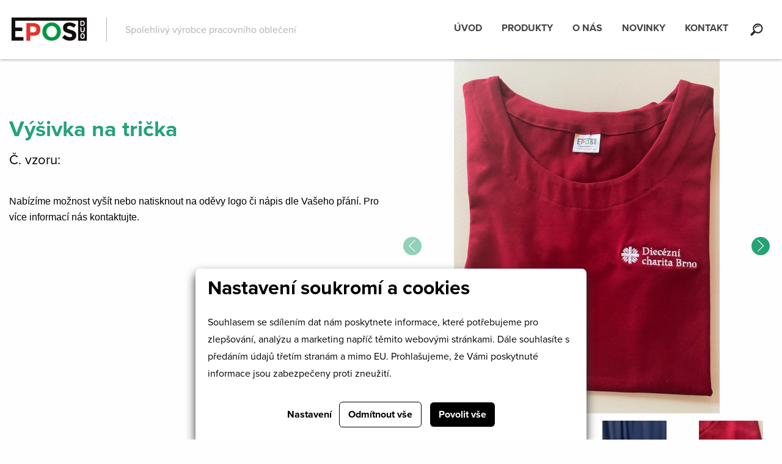

--- FILE ---
content_type: text/html; charset=utf-8
request_url: https://www.eposzlin.cz/vysivka-na-tricka-na-prani
body_size: 4384
content:




<!doctype html>
<html class="no-js" lang="cs">
<head>
  <script>
    
    window.dataLayer = window.dataLayer || [];

    function gtag() {
        dataLayer.push(arguments);
    }
    

    gtag('consent', 'default'
    , {
        'ad_storage': 'denied',
        'ad_user_data': 'denied',
        'ad_personalization': 'denied',
        'analytics_storage': 'denied',
        'wait_for_update': 500,
    }
    )
    ;
</script>

  <meta charset="utf-8">
  
  <meta name="author" content="dgstudio s.r.o.">
  <meta name="copyright" content="">
  <meta name="keywords" content="Nabízíme kvalitní pracovní oblečení vyrobené v České republice.">
  <meta name="description" content="Nabízíme kvalitní pracovní oblečení vyrobené v České republice.">
  <meta name="robots" content="all,follow">
  <meta name="googlebot" content="snippet,archive">

  <meta http-equiv="x-ua-compatible" content="ie=edge">
  <meta name="viewport" content="width=device-width, initial-scale=1.0">
  <title>Výšivka na trička | Epos Zlín</title>
  <link rel="icon" sizes="192x192" href="/media/img/br-icon.png">
  <script src="https://use.typekit.net/ses4ziz.js"></script>
  
  <script>
    try {
      Typekit.load({
        async: true
      });
    } catch (e) {}
  </script>
  



  <link rel="stylesheet" href="/media/css/app.min.css">
</head>

<body>


  <!-- Offcanvas  -->

  <div class="off-canvas position-left" id="offCanvas-menu" data-off-canvas>
    <div class="offCanvas-logo-container">
      <a href="/"><img src="/media/img/logo.png" alt="Epos logo"></a>
    </div>
    <hr>
    <div class="popis">Spolehlivý výrobce pracovního oblečení</div>
    <ul class="menu vertical">
        <li ><a href="/uvod">Úvod</a></li>
  <li ><a href="/produkty">Produkty</a></li>
  <li ><a href="/o-nas">O nás</a></li>
  <li ><a href="/novinky">Novinky</a></li>
  <li ><a href="/kontakt">Kontakt</a></li>

    </ul>
  </div>

  <!-- Offcanvas ends -->

<div class="off-canvas-content" data-off-canvas-content>

  <!-- Začítek navigace -->

  <nav class="main">
    <div class="grid-container">
      <div class="grid-x align-justify">
        <div class="cell shrink">
          <!-- Logo a popisek -->
          <div class="logo-container">
            <a href="/"><img src="/media/img/logo.png" alt="Epos logo"></a>
            <span class="show-for-medium">
                Spolehlivý výrobce pracovního oblečení
              </span>
          </div>
        </div>
        <div class="cell shrink show-for-large">
          <div class="menu-container">
            <ul class="horizontal menu">
                <li ><a href="/uvod">Úvod</a></li>
  <li ><a href="/produkty">Produkty</a></li>
  <li ><a href="/o-nas">O nás</a></li>
  <li ><a href="/novinky">Novinky</a></li>
  <li ><a href="/kontakt">Kontakt</a></li>

              <li class="has-submenu search">
                
<a href="#" style="padding-left: 20px;" data-toggle="search-container"><img src="/media/img/search.svg"
                                                                            alt="Hledat"></a>
<ul class="submenu menu vertical dropdown-pane" id="search-container" data-dropdown data-auto-focus="true">
    <li>
        <div id="search-widget" class="search-widget">
            <form class="search-widget__form" method="post" action="/vysledky-vyhledavani">
                <div class="input-group">
                    <label>
                        <input class="input-group-field" name="search_text" id="search-input" type="text"
                               placeholder="Zadejte hledaný výraz"
                               data-url="h_module=search&h_action=show_suggestions&h_secure=60c6c1049b070ce38018671b704955df">
                    </label>
                    <div class="input-group-button">
                        <button class="button">
                            <img src="/media/img/search-white.svg" alt="Hledat">
                        </button>
                    </div>
                </div>
                
    <input type="hidden" name="h_module" value="search" /> 

    <input type="hidden" name="h_action" value="index" /> 

    <input type="hidden" name="h_secure" value="7498841562f25a7f6ef02ff6f0be3373" /> 

           
            </form>

            <div class="search-widget__keywords">
            </div>
        </div>
    </li>
</ul>

              </li>
            </ul>
          </div>
        </div>
        <div class="cell shrink hide-for-large">
          <div class="resp-menu-container" data-toggle="offCanvas-menu">
            <span>Menu</span><img src="/media/img/responsive-menu.svg" alt="Responzivní menu ikonka">
          </div>
        </div>
      </div>
    </div>
  </nav>

  <!-- Page content starts  -->
  <div class="produkt">



                



    <section class="page-content">
        <div class="grid-container">
            <div class="grid-x grid-margin-x">
                <div class="cell small-12 large-6">
                    <div class="text-container">
                        <h2>Výšivka na trička</h2>
                        <h3>Č. vzoru: </h3>
                        <p><span style="color:#000000;"><span style="font-size:16px;"><span style="font-family:trebuchet ms,helvetica,sans-serif;">Nabízíme možnost vyšít nebo natisknout na oděvy logo či nápis dle Vašeho přání. Pro více informací nás kontaktujte.</span></span></span></p>

                                            </div>
                </div>
                <div class="cell small-12 large-6">
                    <div id="main-gallery" class="owl-carousel owl-theme">
                                                    <div class="item"><img alt="Galerie" src="/media/photos/product/item/gallery/images-193/0dd0e0ce-40c2-4e03-8223-d9705d7d8f12-t2.jpg"></div>
                                                    <div class="item"><img alt="Galerie" src="/media/photos/product/item/gallery/images-193/9a6ecbf9-3119-49d9-a9d6-dfd5fa8c47a3---kopie_1-t2.jpg"></div>
                                                    <div class="item"><img alt="Galerie" src="/media/photos/product/item/gallery/images-193/d3259091-9469-490f-9de9-706a4c50a8ed_1-t2.jpg"></div>
                                                    <div class="item"><img alt="Galerie" src="/media/photos/product/item/gallery/images-193/8d42e199-f267-4e6a-a74b-194674ea2762_1-t2.jpg"></div>
                                                    <div class="item"><img alt="Galerie" src="/media/photos/product/item/gallery/images-193/tricko-t2.jpg"></div>
                                                    <div class="item"><img alt="Galerie" src="/media/photos/product/item/gallery/images-193/trickoo-t2.jpg"></div>
                                            </div>
                    <div id="thumbnail-gallery" class="owl-carousel owl-theme">
                                                    <div class="item"><img alt="Galerie" src="/media/photos/product/item/gallery/images-193/0dd0e0ce-40c2-4e03-8223-d9705d7d8f12-t2.jpg"></div>
                                                    <div class="item"><img alt="Galerie" src="/media/photos/product/item/gallery/images-193/9a6ecbf9-3119-49d9-a9d6-dfd5fa8c47a3---kopie_1-t2.jpg"></div>
                                                    <div class="item"><img alt="Galerie" src="/media/photos/product/item/gallery/images-193/d3259091-9469-490f-9de9-706a4c50a8ed_1-t2.jpg"></div>
                                                    <div class="item"><img alt="Galerie" src="/media/photos/product/item/gallery/images-193/8d42e199-f267-4e6a-a74b-194674ea2762_1-t2.jpg"></div>
                                                    <div class="item"><img alt="Galerie" src="/media/photos/product/item/gallery/images-193/tricko-t2.jpg"></div>
                                                    <div class="item"><img alt="Galerie" src="/media/photos/product/item/gallery/images-193/trickoo-t2.jpg"></div>
                                            </div>
                </div>
                <div class="cell small-12">
                                    </div>
                <div class="cell small-12">
                                                        </div>
                <div class="cell small-12">
                    <div class="order-container">
                        <h2>Poptávka</h2>
                        <div class="form-container">

                            <!-- Začátek formuláře -->

                            
<form action="?" method="post">

  
  <input type="hidden" name="orderform[product]" value="Výšivka na trička">

  <div class="grid-x grid-padding-x">
    <div class="cell small-12 medium-6 large-auto">
      <label>
        <input type="text" name="orderform[jmeno]" placeholder="Jméno" required>
      </label>
    </div>
    <div class="cell small-12 medium-6 large-auto">
      <label>
        <input type="text" name="orderform[prijmeni]" placeholder="Příjmení" required>
      </label>
    </div>
    <div class="cell small-12 medium-6 large-auto">
      <label>
        <input type="text" name="orderform[ulice]" placeholder="Ulice a č.p." required>
      </label>
    </div>
    <div class="cell small-12 medium-6 large-auto">
      <label>
        <input type="text" name="orderform[mesto]" placeholder="Město" required>
      </label>
    </div>
    <div class="cell small-12 medium-12 large-auto">
      <label>
        <input type="text" name="orderform[psc]" placeholder="PSČ" required>
      </label>
    </div>
    <div class="cell small-12">
      <label>
        <textarea name="orderform[zprava]" placeholder="Bližší informace" required></textarea>
      </label>
    </div>
    <div class="cell small-12 medium-6 large-auto">
      <input type="number" min="1" placeholder="Počet kusů" name="orderform[pocet]" required>
    </div>
    <div class="cell small-12 medium-6 large-auto">
      <label>
        <input type="email" name="orderform[email]" placeholder="Váš email" required>
      </label>
    </div>
    <div class="cell small-12 medium-6 large-auto">
      <span class="more-padding">Je nutné vyplnit všecha pole</span>
    </div>
    <div class="cell small-12 medium-6 large-auto">
      <label class="more-padding noselect" style="cursor: pointer;">
        <input type="checkbox" name="orderform[odber]" id="osobni-odber"> <div id="fake-checkbox">&#10004;</div> Vyzvednu si osobně
      </label>
    </div>
    
    <input type="hidden" name="h_module" value="product" /> 

    <input type="hidden" name="h_action" value="send_order" /> 

    <input type="hidden" name="h_secure" value="e733e03dd319f28a364a6c67eb9692e6" /> 

           
    <div class="cell small-12 medium-6 large-auto">
      <input type="submit" value="Poptat" id="order_submit">
    </div>
  </div>
</form>


                            <!-- Konec formuláře -->

                        </div>
                    </div>
                </div>
            </div>
        </div>
    </section>
</div>



















  <!-- Page content ends  -->

  <div class="contact-area">
    <h2>Kde nás najít</h2>
    <div class="map-background">
      <div class="kde-nas-najit">
        <div class="grid-x grid-padding-x">
          <div class="cell small-12 large-5">
            <div class="contact-container">
              <h3>Neváhejte nás kdykoliv <strong>kontaktovat</strong></h3>
              <div class="grid-x extra-margin">
                <div class="cell small-12 large-5">
                  <p>
                    EPOS DUO s.r.o.<br>
                    Hradská 662,<br>
                    760 01, Zlín<br>
                    Česká republika
                  </p>
                </div>
                <div class="cell small-12 large-auto">
                  <p>
                    <a href="mailto:eposzlin@seznam.cz">eposzlin@seznam.cz</a>
                    <br><br>
                    +420 731 160 144<br>
                    +420 
                  </p>
                </div>
              </div>
              <form method="post" action="?">
    <div class="grid-x grid-margin-x">
        <div class="cell small-12 large-6">
            <label>
                <input class="left" type="text" name="contactform[jmeno]" placeholder="Jméno *"
                       value="" required>
            </label>
        </div>
        <div class="cell small-12 large-6">
            <label>
                <input class="right" type="email" name="contactform[email]" placeholder="Email *"
                       value="" required>
            </label>
        </div>
        <div class="cell">
            <label>
                <textarea name="contactform[zprava]" placeholder="Vaše zpráva:"></textarea>
            </label>
        </div>
        
    <input type="hidden" name="h_module" value="contact" /> 

    <input type="hidden" name="h_action" value="send" /> 

    <input type="hidden" name="h_secure" value="69c76325b58865be22ce6dc9f67b2eb1" /> 

           
        <div data-fp class='' hidden><input name='webpage' type='text' class='src_wbp' value=''></div>
        <div class="cell">
            <label>
                <input type="submit" name="Napište nám" value="NAPIŠTE NÁM">
            </label>
        </div>
    </div>
</form>

            </div>
          </div>
        </div>
      </div>
    </div>
  </div>
  <footer class="main">
    <div class="content-container">
      <div class="grid-x align-justify">
        <div class="cell small-12 medium-shrink">
          <a href="#">
          <div class="logo-container">
            <img src="/media/img/logo.png" alt="Logo Epos">
            <span>Spolehlivý výrobce pracovního oblečení</span>
          </div>
          </a>
        </div>
        <div class="cell small-12 medium-shrink">
          <a href="http://www.dgstudio.cz/" target="_blank" title="Tvorba webů, grafiky, doplnit.....">
          <img class="dg-logo" src="/media/img/dgstudio_logo.png" alt="DGStudio logo">
          </a>
        </div>
      </div>
    </div>
  </footer>

</div>
<script src="/media/js/dist/app.min.js?v=2"></script>
<script src='/media/admin/js/protection.js'></script>
<script type="text/javascript">
  function doAfterSend(form) {
    console.log(form);
    form.submit();
  }

  var fp = new FormProtection();
  fp.init(doAfterSend);
</script>
    <div class="cookies-bar" id="_cookies-bar">
        <div class="cookies-bar-step cookies-bar-step-showed" id="_cookies-step-0">
            <div class="cookies-bar_text">
                <h2>Nastavení soukromí a cookies</h2>
                <p>
                    Souhlasem se sdílením dat nám poskytnete informace, které potřebujeme pro zlepšování, analýzu a marketing napříč těmito webovými stránkami.
                    Dále souhlasíte s předáním údajů třetím stranám a mimo EU. Prohlašujeme, že Vámi poskytnuté informace jsou zabezpečeny proti zneužití.
                </p>
            </div>
            <div class="cookies-bar_actions">
                <button data-toggle="_cookies-step-1" type="button"
                        class="btn-simple">Nastavení</button>
                <button id="_cookies-deny-all" type="button"
                        class="btn-border">Odmítnout vše</button>
                <button id="_cookies-allow-all" type="button" class="btn-filled">Povolit vše</button>
            </div>
        </div>
        <div class="cookies-bar-step" id="_cookies-step-1">
            <div class="cookies-bar_text">
                <h2>Nastavení soukromí a cookies</h2>
                <p>
                    Souhlasem se sdílením dat nám poskytnete informace, které potřebujeme pro zlepšování, analýzu a marketing napříč těmito webovými stránkami.
                    Dále souhlasíte s předáním údajů třetím stranám a mimo EU. Prohlašujeme, že Vámi poskytnuté informace jsou zabezpečeny proti zneužití.
                </p>
                <p>
                    Dejte nám prosím vědět, která data nám a našim partnerům dovolíte zpracovat.
                </p>
                <hr>
                <div class="cookies-bar_accordion">
                    <div class="cookies-bar_header">
                        <div>
                            <h3>Technická data</h3>
                        </div>
                        <div>Trvale zapnuto</div>
                    </div>
                    <div class="body">
                        <p>
                            Webové stránky potřebují technická data pro správné fungování. Bez těchto dat by nebylo možné například vyhledávat, přehrát video nebo dokončit objednávku v e-shopu.
                        </p>
                    </div>
                </div>
                                    <div class="cookies-bar_accordion">
                        <div class="cookies-bar_header">
                            <div>
                                <h3>Analytické a statistické údaje</h3>
                            </div>
                                                            <div>
                                    <input name="group[]" value="analytics" type="checkbox">
                                </div>
                                                    </div>
                        <div class="body">
                            <p>Analytické a statistické údaje nám pomáhají pochopit, jaké funkce jsou vaše oblíbené, co nám na webu nefunguje, jaké zařízení pro prohlížení stránek používáte a mnoho dalších.</p>
                        </div>
                    </div>
                            </div>
            <div class="cookies-bar_actions">
                <button data-toggle="_cookies-step-0" type="button" class="btn-simple">Zpět</button>
                <button id="_cookies-allow-selected" type="button"
                        class="btn-filled">Povolit vybrané</button>
            </div>
        </div>
    </div>
    <link rel="stylesheet" href="https://www.eposzlin.cz/gdpr-api/css?v=35643"/>
<script type="application/javascript" src="https://www.eposzlin.cz/gdpr-api/js?v=35643"></script>



</body>

</html>


--- FILE ---
content_type: image/svg+xml
request_url: https://www.eposzlin.cz/media/img/responsive-menu.svg
body_size: 2789
content:
<?xml version="1.0" encoding="UTF-8" standalone="no"?>
<svg
   xmlns:dc="http://purl.org/dc/elements/1.1/"
   xmlns:cc="http://creativecommons.org/ns#"
   xmlns:rdf="http://www.w3.org/1999/02/22-rdf-syntax-ns#"
   xmlns:svg="http://www.w3.org/2000/svg"
   xmlns="http://www.w3.org/2000/svg"
   xmlns:xlink="http://www.w3.org/1999/xlink"
   xmlns:sodipodi="http://sodipodi.sourceforge.net/DTD/sodipodi-0.dtd"
   xmlns:inkscape="http://www.inkscape.org/namespaces/inkscape"
   version="1.1"
   preserveAspectRatio="xMidYMid meet"
   viewBox="0 0 50 50"
   width="50"
   height="50"
   id="svg23"
   sodipodi:docname="responsive-menu.svg"
   inkscape:version="0.92.2 (5c3e80d, 2017-08-06)">
  <metadata
     id="metadata27">
    <rdf:RDF>
      <cc:Work
         rdf:about="">
        <dc:format>image/svg+xml</dc:format>
        <dc:type
           rdf:resource="http://purl.org/dc/dcmitype/StillImage" />
      </cc:Work>
    </rdf:RDF>
  </metadata>
  <sodipodi:namedview
     pagecolor="#ffffff"
     bordercolor="#666666"
     borderopacity="1"
     objecttolerance="10"
     gridtolerance="10"
     guidetolerance="10"
     inkscape:pageopacity="0"
     inkscape:pageshadow="2"
     inkscape:window-width="1920"
     inkscape:window-height="1017"
     id="namedview25"
     showgrid="false"
     inkscape:zoom="8"
     inkscape:cx="-22.384257"
     inkscape:cy="29.767293"
     inkscape:window-x="-8"
     inkscape:window-y="-8"
     inkscape:window-maximized="1"
     inkscape:current-layer="svg23" />
  <defs
     id="defs5">
    <path
       d="M0 0L50 0L50 10.11L0 10.11L0 0Z"
       id="a1wiO3MbgM" />
    <path
       d="M0 19.94L50 19.94L50 30.06L0 30.06L0 19.94Z"
       id="b109GS4rLK" />
    <path
       d="M0 39.89L50 39.89L50 50L0 50L0 39.89Z"
       id="f8NlTNFTK" />
  </defs>
  <g
     id="g21"
     style="fill:#25a375;fill-opacity:1">
    <g
       id="g19"
       style="fill:#25a375;fill-opacity:1">
      <g
         id="g9"
         style="fill:#25a375;fill-opacity:1">
        <use
           xlink:href="#a1wiO3MbgM"
           opacity="1"
           fill="#ffffff"
           fill-opacity="1"
           id="use7"
           style="fill:#25a375;fill-opacity:1" />
      </g>
      <g
         id="g13"
         style="fill:#25a375;fill-opacity:1">
        <use
           xlink:href="#b109GS4rLK"
           opacity="1"
           fill="#ffffff"
           fill-opacity="1"
           id="use11"
           style="fill:#25a375;fill-opacity:1" />
      </g>
      <g
         id="g17"
         style="fill:#25a375;fill-opacity:1">
        <use
           xlink:href="#f8NlTNFTK"
           opacity="1"
           fill="#ffffff"
           fill-opacity="1"
           id="use15"
           style="fill:#25a375;fill-opacity:1" />
      </g>
    </g>
  </g>
</svg>


--- FILE ---
content_type: application/javascript
request_url: https://www.eposzlin.cz/media/admin/js/protection.js
body_size: 822
content:
var FormProtection = function () {
    this.elem = "div[data-fp]";
    this.elems = {};

    this.after = function (form) {
        form.submit();
    };

    this.init = function(after,elem) {
        if(typeof after === "function") {
            this.after = after;
        }

        if(typeof elem !== "undefined" && elem !== ".fp") {
            this.elem = elem;
        }

        this.elems = document.querySelectorAll(this.elem);
        //console.log(this.elems);
        for (var i=0; i<this.elems.length; i++) {
            //console.log(this.elems[i]);
            this.elems[i].style = "display:none;";
            //this.elems[i].querySelector(".src_wbp");
            this.elems[i].appendChild(this.createInput());

            this.addWatch(this.elems[i].querySelector(".fp"));
        }
    };
    this.createInput = function() {
        var inp = document.createElement("INPUT");
        inp.type = "text";
        inp.className = "fp";
        inp.value = "";
        inp.name = "fp-inp"
        return inp;
    };

    this.addWatch = function (elem) {
        var prot = this;
        elem.form.addEventListener("submit", function (e) {
            e.preventDefault();
            if(e.target.querySelector(".fp").value === "") {
                prot.beforeSend(e.target,prot.after);
            } else {
                console.log("Ungenerated");
            }
        });
    };

    this.beforeSend = function(form,onSuccess) {
        this.ajaxRequest("GET","/external/form_token",function(data,form) {
            if(typeof data == "string") {
                form.querySelector(".fp").value = JSON.parse(data);
            }
            //console.log(JSON.parse(data));
            onSuccess(form);
        },form);
        //console.log("activate protection: ",form);
        //onSuccess(form);
    };

    this.ajaxRequest = function(method,url,callback,form) {
        var xhr = new XMLHttpRequest();
        xhr.open(method, url,true);
        xhr.setRequestHeader("X-Requested-With", "XMLHttpRequest");
        xhr.onload = function() {
            if (xhr.status === 200) {
                callback(xhr.response,form);
            }
            else {
                alert('Request failed.  Returned status of ' + xhr.status);
            }
        };
        xhr.send("");
    }
};



--- FILE ---
content_type: image/svg+xml
request_url: https://www.eposzlin.cz/media/img/search-white.svg
body_size: 610
content:
<svg xmlns="http://www.w3.org/2000/svg" width="21" height="21"><path fill="#fff" d="M18.135 2.865c-3.167-3.167-8.321-3.167-11.489 0-2.687 2.688-3.094 6.684-1.222 9.805 0 0 .135.225-.047.406l-4.145 4.145C.407 18.045.211 19.2.942 19.93l.126.127c.731.732 1.886.535 2.71-.289l4.136-4.137c.19-.189.416-.055.416-.055 3.121 1.871 7.117 1.465 9.804-1.223 3.168-3.165 3.168-8.32.001-11.488zm-1.5 9.989a6.01 6.01 0 01-8.489 0 6.009 6.009 0 010-8.488 6.01 6.01 0 018.489 0 6.007 6.007 0 010 8.488zm-1.824-8.696a5.283 5.283 0 00-6.917 2.804.837.837 0 101.542.653 3.606 3.606 0 014.72-1.914.838.838 0 00.655-1.543z"/></svg>